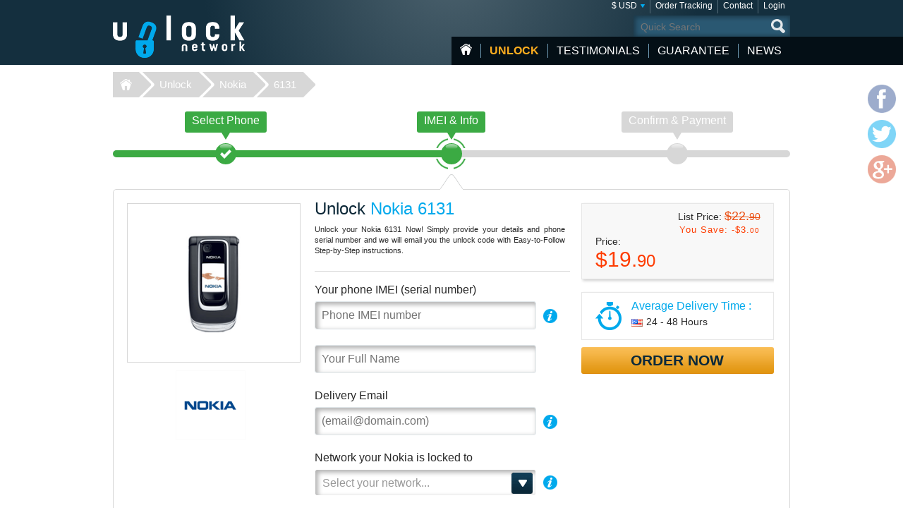

--- FILE ---
content_type: text/html; charset=UTF-8
request_url: https://www.unlock-network.com/unlock/nokia/6131/
body_size: 8204
content:
<!DOCTYPE html>
<html lang="en">
<head>
<title>Unlock Nokia 6131 | 6131 Network Unlocking Codes | Unlock-Network</title>
<meta charset="utf-8">
<meta name="viewport" content="width=device-width, initial-scale=1.0"/>
<meta name="description" content="6131 Network Unlocking Codes. Unlock Nokia 6131. Nokia Phone Unlock code, SIM Network unlocking. Unlock Your 6131 for Any Carrier"/>
<meta name="keywords" content="6131 network unlocking codes, unlock Nokia 6131, unlocking code, Nokia 6131 simlock, unlock code, change service provider, mobile, phone, unlock, instant, codes"/>
<meta name="verify-v1" content="GeYCdfZnEs4KqPh/jQiUkR/MWQPSzanPXf6VthbMBbo="/>
<link rel="canonical" href="https://www.unlock-network.com/unlock/nokia/6131/"/>
<link href="/css/min.css" rel="stylesheet" type="text/css" media="all"/>
<link rel="stylesheet" href="/css/jquery.fancybox.min.css">
<link rel="shortcut icon" href="/favicon.ico" type="image/x-icon"/>
<script src="/js/jquery224.min.js"></script>
<script src="/js/jquery.fancybox.min.js"></script>
<script src="/js/unlock.min.js"></script>
<!--[if lt IE 9]><link rel="stylesheet" media="all" href="/css/ie.css" type="text/css"/><![endif]-->
</head>
<body class=""><noscript><meta HTTP-EQUIV="refresh" content="0;url='https://www.unlock-network.com/unlock/nokia/6131/?PageSpeed=noscript'" /><style><!--table,div,span,font,p{display:none} --></style><div style="display:block">Please click <a href="https://www.unlock-network.com/unlock/nokia/6131/?PageSpeed=noscript">here</a> if you are not redirected within a few seconds.</div></noscript>
<div id="wrapper">
<header id="header">
<div class="header-holder vcard">
<strong class="logo "><a href="https://www.unlock-network.com/" class="fn org url" title="Home Unlock-Network.com">Unlock-Network</a></strong>
<aside class="header-info">
<nav class="add-nav">
<ul>
<li><div>
<a href="#">$ USD</a>
<ul id="currsw">
<li><a href="https://www.unlock-network.com/unlock/nokia/6131/?setCurrency=EUR" id="EUR" title="Unlock Nokia in Euro">&euro; EUR</a></li>
<li><a href="https://www.unlock-network.com/unlock/nokia/6131/?setCurrency=USD" id="USD" title="Unlock Nokia in US Dollar">$ USD</a></li>
<li><a href="https://www.unlock-network.com/unlock/nokia/6131/?setCurrency=GBP" id="GBP" title="Unlock Nokia in British Pound">&pound; GBP</a></li>
<li><a href="https://www.unlock-network.com/unlock/nokia/6131/?setCurrency=CAD" id="CAD" title="Unlock Nokia in Canadian Dollar">$ CAD</a></li>
<li><a href="https://www.unlock-network.com/unlock/nokia/6131/?setCurrency=AUD" id="AUD" title="Unlock Nokia in Australian Dollar">$ AUD</a></li>
</ul>
</div></li>
<li><div><a title="Order Tracking" href="https://www.unlock-network.com/tracking">Order Tracking</a></div></li>
<li><div><a title="Contact" href="https://www.unlock-network.com/support/contact">Contact</a></div></li>
<li><div><a title="Login" href="https://www.unlock-network.com/client/login">Login</a></div></li>
</ul>
</nav>
<form method="get" action="/search" id="search" name="search" class="form-search">
<fieldset>
<div class="row">
<input type="submit" value="search">
<div class="text"><input type="search" placeholder="Quick Search" name="q" maxlength="30"></div>
</div>
</fieldset>
</form>
<nav id="nav">
<ul>
<li class="home"><a href="https://www.unlock-network.com/" title="Home Page">HOME</a></li>
<li class="item-dropdown active">
<a href="https://www.unlock-network.com/unlock/" title="Unlock your Phone Now!">Unlock</a>
<div class="menu-dropdown">
<ul>
<li><a href="https://www.unlock-network.com/unlock/icloud-activation">iCloud Activation</a></li>
<li><a href="https://www.unlock-network.com/unlock/apple/">iPhone</a></li>
<li><a href="https://www.unlock-network.com/unlock/samsung/">Samsung</a></li>
<li><a href="https://www.unlock-network.com/unlock/lg/">LG</a></li>
<li><a href="https://www.unlock-network.com/unlock/xiaomi/">Xiaomi</a></li>
<li><a href="https://www.unlock-network.com/unlock/huawei/">Huawei</a></li>
<li><a href="https://www.unlock-network.com/unlock/sony/">Sony</a></li>
<li><a href="https://www.unlock-network.com/unlock/icloud-remove-account-europe">iCloud Europe</a></li>
<li><a href="https://www.unlock-network.com/unlock/samsung-usb-unlock-software">Samsung Software Unlock</a></li>
<li><a href="https://www.unlock-network.com/unlock/sony-xperia-unlock-software">Sony Software Unlock</a></li>
<li><a href="https://www.unlock-network.com/unlock/">+ More Phone Makes</a></li>
</ul>
</div>
</li>
<li class="item-dropdown ">
<a href="https://www.unlock-network.com/testimonial" title="Unlocking experience from certified customers">testimonials</a>
</li>
<li class="item-dropdown ">
<a href="https://www.unlock-network.com/guarantee" title="Our Guarantee">guarantee</a>
<div class="menu-dropdown">
<ul>
<li><a href="https://www.unlock-network.com/faqs">Faqs</a></li>
</ul>
</div>
</li>
<li class="item-dropdown ">
<a href="https://www.unlock-network.com/blog/" title="News">News</a>
</li>
</ul>
<a href="#" class="opener">
<span>&nbsp;</span>
<span>&nbsp;</span>
<span>&nbsp;</span>
</a>
</nav>
</aside>
</div>
</header>
<nav class="breadcrumbs">
<div>
<ul>
<li><a href="https://www.unlock-network.com">Unlock-Network</a></li>
<li><a href="https://www.unlock-network.com/unlock/">Unlock</a></li>
<li><a href="https://www.unlock-network.com/unlock/nokia/">Nokia</a></li>
<li><a class="active" href="/unlock/nokia/6131/">6131</a></li>
</ul>
</div>
</nav>
<div id="main">
<div class="main-holder">
<section class="section-network">
<nav class="network-selection">
<ul class="no-bullet">
<li class="visited">
<div>
<a href="https://www.unlock-network.com/unlock/nokia/" title="Select Nokia phone to Unlock"> <span class="text">Select Phone</span>
<span class="sign">&nbsp;</span>
<span class="step">Step 1</span>
</a> </div>
</li>
<li class=" active network">
<div>
<a href="https://www.unlock-network.com/unlock/nokia/6131/" title="Unlock Nokia - IMEI &amp; Info Nokia 6131"> <span class="text">IMEI &amp; Info</span>
<span class="sign">&nbsp;</span>
<span class="step">Step 2</span>
</a> </div>
</li>
<li class="">
<div>
<span class="text">Confirm &amp; Payment</span>
<span class="sign">&nbsp;</span>
<span class="step">Step 3</span>
</div>
</li>
</ul>
<span class="current-step">
IMEI &amp; Info </span>
</nav>
<form action="/unlock/nokia/6131/" class="form-network-selection add custom-elements" id="formImei" method="post">
<input type="hidden" name="step" value="1">
<input type="hidden" id="countryName" name="countryName" value="">
<input type="hidden" id="providerName" name="providerName" value="">
<input type="hidden" id="countryId" name="countryId" value="">
<input type="hidden" id="brandId" name="brandId" value="7">
<input type="hidden" id="brandName" name="brandName" value="Nokia">
<input type="hidden" id="modelId" name="modelId" value="1824">
<input type="hidden" id="modelName" name="modelName" value="6131">
<input name="token" type="hidden" value="fc01589a29cab3f537855561bf21129f4681d704"/>
<div class="boxinfo hide" id="unlockMsg"></div>
<fieldset>
<div class="item-view">
<div class="img-area">
<img src="/picture/big/Nokia/6131.png" alt="Unlock Nokia 6131, Nokia 6131 unlocking code" title="Unlock Nokia 6131, Nokia 6131 unlocking code">
</div>
<ul class="logo-area no-bullet">
<li><a href="https://www.unlock-network.com/unlock/nokia/" title="Unlock Nokia"><img src="https://www.unlock-network.com/img/make/nokia.png" alt="Unlocking Nokia, Unlock Nokia" title="Unlocking Nokia, Unlock Nokia"></a></li>
</ul>
</div>
<div class="detail">
<div class="form-area">
<div class="head">
<h1>Unlock <span class="bl">Nokia 6131</span></h1>
<h3 id="lockedto" class="hide">Locked to <span class="bl" id="lockedtoname"></span></h3>
<p id="imeip1">Unlock your Nokia 6131 Now! Simply provide your details and phone serial number and we will email you the unlock code with Easy-to-Follow Step-by-Step instructions.</p>	</div>
<div class="row help" id="row-imei">
<div class="label-holder">
<label for="imei">Your phone IMEI (serial number)</label>
<div class="help-area">
<a href="javascript:void(0)" class="open">i</a>
<div class="tooltip">
<p>To find your IMEI (serial number), dial <span style="font-size:16px">*#06#</span> on your phone.<br/>
<span style="color: #ffb848; font-weight: bold; font-size:12px;margin-bottom: 5px;">Consider the first 15 digits only.</span></p><br>
<p>You can also find the IMEI on the sticker located under the battery :</p>
<p style="text-align:center;margin-top: 5px"><img src="/images/imei.jpg" width="180" style="border: 1px solid #333333;" alt="Find my phone IMEI (serial number)"/></p>
<p>However, we suggest you use the <b>*#06#</b> method in case the phone has been repacked.</p>	</div>
</div>
</div>
<div class="text"><input type="text" placeholder="Phone IMEI number" id="imei" name="imei" value="" required></div>
</div>
<div class="row" id="row-fullname">
<div class="text"><input type="text" id="fullname" name="fullName" value="" placeholder="Your Full Name" required></div>
</div>
<div class="row help" id="row-email">
<div class="label-holder">
<label for="email">Delivery Email</label>
<div class="help-area">
<a href="javascript:void(0)" class="open">i</a>
<div class="tooltip">
<p>Enter A Valid Email Address to receive your Unlock Code</p>
</div>
</div>
</div>
<div class="email-holder"><input type="email" id="email" name="email" placeholder="(email@domain.com)" required="required" value=""></div>
</div>
<div class="row help" id="row-providerid">
<div class="label-holder">
<label for="providerid">Network your Nokia is locked to</label>
<div class="help-area">
<a href="javascript:void(0)" class="open">i</a>
<div class="tooltip">
<p>Device's initial Network.<br>
<span class="bold">Important:</span> Select the Current Country & Network your Nokia 6131 is locked to. Do NOT select the network you want to use.</p>
</div>
</div>
</div>
<div class="select-holder">
<select name="providerId" id="providerid" data-placeholder="Select your network..." class="chzn">
<option value="" label="carrier"></option><optgroup label='United States (USA)' id='45' slug='usa'>
<option value='352' id='t-mobile'>T-Mobile</option>
<option value='356' id='att'>AT&T</option>
<option value='2638' id='cricket'>Cricket</option>
<option value='2822' id='metropcs'>MetroPCS</option>
<option value='2826' id='boost-mobile'>Boost Mobile</option>
<option value='2837' id='credo-mobile'>CREDO Mobile</option>
</optgroup>
<optgroup label='Canada' id='24' slug='canada'>
<option value='320' id='fido'>Fido</option>
<option value='2441' id='telus'>Telus</option>
<option value='2695' id='bell'>Bell</option>
<option value='2696' id='rogers'>Rogers</option>
<option value='2775' id='videotron'>Videotron</option>
<option value='2779' id='bell-aliant'>Bell Aliant</option>
<option value='2780' id='mobilicity'>Mobilicity</option>
<option value='2781' id='sasktel'>SaskTel</option>
<option value='2817' id='koodo'>Koodo</option>
<option value='2821' id='solo-mobile'>Solo Mobile</option>
</optgroup>
<optgroup label='United Kingdom (UK)' id='116' slug='united-kingdom'>
<option value='247' id='vodafone'>Vodafone</option>
<option value='362' id='3-hutchison'>3 Hutchison</option>
<option value='2241' id='o2'>O2</option>
<option value='2776' id='tesco-mobile'>Tesco Mobile</option>
<option value='2816' id='ee'>EE</option>
</optgroup>
<optgroup label='France' id='49' slug='france'>
<option value='60' id='orange'>Orange</option>
<option value='61' id='sfr'>SFR</option>
<option value='62' id='bouygues-telecom'>Bouygues Telecom</option>
<option value='3007' id='byou'>B&YOU</option>
<option value='3008' id='red-by-sfr'>RED by SFR</option>
<option value='3009' id='sosh'>Sosh</option>
<option value='3006' id='free-mobile'>Free Mobile</option>
<option value='2820' id='virgin-mobile'>Virgin Mobile</option>
</optgroup>
<optgroup label='Ireland' id='69' slug='ireland'>
<option value='109' id='vodafone'>Vodafone</option>
<option value='110' id='o2'>O2</option>
<option value='111' id='meteor'>Meteor</option>
<option value='366' id='3-hutchison'>3 Hutchison</option>
<option value='2806' id='tesco'>Tesco</option>
<option value='2811' id='emobile'>eMobile</option>
</optgroup>
<optgroup label='Mexico' id='90' slug='mexico'>
<option value='340' id='telcel'>Telcel</option>
<option value='341' id='movistar'>Movistar</option>
<option value='2365' id='nextel'>Nextel</option>
<option value='2805' id='iusacell'>Iusacell</option>
<option value='2823' id='unefon'>Unefon</option>
<option value='2866' id='att'>AT&T</option>
</optgroup>
<optgroup label='Austria' id='142' slug='austria'>
<option value='8' id='a1'>A1</option>
<option value='9' id='t-mobile'>T-Mobile</option>
<option value='10' id='orange'>Orange</option>
<option value='294' id='3-hutchison'>3 Hutchison</option>
<option value='2857' id='mobilkom'>Mobilkom</option>
</optgroup>
<optgroup label='Portugal' id='112' slug='portugal'>
<option value='169' id='vodafone'>Vodafone</option>
<option value='171' id='tmn'>TMN</option>
<option value='2953' id='meo'>MEO</option>
</optgroup>
<optgroup label='Switzerland' id='126' slug='switzerland'>
<option value='210' id='sunrise'>Sunrise</option>
</optgroup>
<optgroup label='Spain' id='43' slug='spain'>
<option value='201' id='vodafone'>Vodafone</option>
<option value='202' id='orange'>Orange</option>
<option value='203' id='movistar'>Movistar</option>
<option value='2688' id='yoigo'>Yoigo</option>
</optgroup>
<optgroup label='Denmark' id='35' slug='denmark'>
<option value='45' id='sonofon'>Sonofon</option>
</optgroup>
<optgroup label='Hungary' id='62' slug='hungary'>
<option value='87' id='t-mobile'>T-Mobile</option>
</optgroup>
<optgroup label='Poland' id='109' slug='poland'>
<option value='168' id='orange'>Orange</option>
</optgroup>
<optgroup label='Slovenia' id='121' slug='slovenia'>
<option value='197' id='simobil'>Si.mobil</option>
</optgroup>
<optgroup label='Sweden' id='125' slug='sweden'>
<option value='206' id='telia'>Telia</option>
<option value='348' id='3-hutchison'>3 Hutchison</option>
<option value='2206' id='telenor'>Telenor</option>
<option value='2814' id='tele2'>Tele2</option>
</optgroup>
<optgroup label='Japan' id='73' slug='japan'>
<option value='2908' id='ntt-docomo'>NTT DoCoMo</option>
</optgroup>
</select>
</div>
</div>
<div class="check-row" id="chkbxNoProvider" style="margin-top: -15px;">
<input type="checkbox" name="noProvider" id="noProvider" value="true">
<span><label for="noProvider" style="font-size: 92%;" id="noProviderTxt">network provider not listed / unknown</label></span>
</div>
<div class="row help hide" id="row-iphone_barred" style="margin-top: 18px;">
<div class="label-holder">
<label for="iphone_barred">Is your Phone <b>Clean</b> & <b>Out of Contract</b>?</label>
<div class="help-area">
<a href="#iphone_barred" class="open" id="iphone_barred_help" title="iphone_undercontract">i</a>
<div class="tooltip">
<p>Click here to get Help on how to find this info</p>
</div>
</div>
</div>
<div class="radio-holder">
<input type="radio" id="phonebarredyes" name="iphonebarred" value="yes"> Yes &nbsp;&nbsp;&nbsp;
<input type="radio" id="phonebarredno" name="iphonebarred" value="no"> No (Premium Service) </div>
</div>
</div>
<aside class="aside-conformation">
<div class="aside-confirmation__wrapper">
<div class="box price-box add" id="solutionprice">
<div id="promobox" style="display:">
<strong class="sub-title">List Price: <span class="oldprice" id="oldprice">$22.<span class="small">90</span></span></strong>
<span class="promo hidemobile">You Save: -<span id="discamt">$3.<span class="small">00</span></span></span>
</div>
<span class="sub-title">Price:</span>
<span id="finalprice"><span class="price">$19.<span class="small">90</span></span></span>
</div>
<div class="box ordor" id="timeframe">
<div class="eta">
<span class="sub-title">Average Delivery Time :</span>
<time datetime="2025-12-16"><img class="flag" src="/images/flag/us.png" alt="Average Delivery Time US"><span id="eta">24 - 48 Hours</span></time>
</div>
</div>
</div>
<div class="box-order-btn">
<button type="button" class="btn-orng submital" id="confirmBtn">Order Now</button>
</div>
<div class="box alert" id="formerror">
<h2>Some errors were detected</h2>
</div>
</aside>
</div>
</fieldset>
</form>
</section>
<script type="text/javascript" src="/js/jquery.bxslider.min.js"></script> <section class="carriers">
<ul class="no-bullet bxslider">
<li>
<div class="logo-holder">
<label class="label-logo"><a title="AT&T Nokia 6131 Network Unlock code" id="356" href="#" class="topcarrier"><img src="https://www.unlock-network.com/img/network/att.png" alt="Unlocking Nokia 6131 AT&T"></a></label>
</div>
<div class="textbox">
<span class="sub-title"><a title="Nokia 6131 Unlock Code AT&T U.S.A." id="356" href="#" class="topcarrier"><span class="price">$19.<span class="small">90</span></span></a></span>
<p><a title="Unlock Nokia 6131 locked to AT&T Network" id="356" href="#" class="topcarrier"><b>AT&T USA</b></a></p>
</div>
</li>
<li>
<div class="logo-holder">
<label class="label-logo"><a title="T-Mobile Nokia 6131 Network Unlock code" id="352" href="#" class="topcarrier"><img src="https://www.unlock-network.com/img/network/t-mobile.png" alt="Unlocking Nokia 6131 T-Mobile"></a></label>
</div>
<div class="textbox">
<span class="sub-title"><a title="Nokia 6131 Unlock Code T-Mobile U.S.A." id="352" href="#" class="topcarrier"><span class="price">$19.<span class="small">90</span></span></a></span>
<p><a title="Unlock Nokia 6131 locked to T-Mobile Network" id="352" href="#" class="topcarrier"><b>T-Mobile USA</b></a></p>
</div>
</li>
<li>
<div class="logo-holder">
<label class="label-logo"><a title="MetroPCS Nokia 6131 Network Unlock code" id="2822" href="#" class="topcarrier"><img src="https://www.unlock-network.com/img/network/metropcs.png" alt="Unlocking Nokia 6131 MetroPCS"></a></label>
</div>
<div class="textbox">
<span class="sub-title"><a title="Nokia 6131 Unlock Code MetroPCS U.S.A." id="2822" href="#" class="topcarrier"><span class="price">$19.<span class="small">90</span></span></a></span>
<p><a title="Unlock Nokia 6131 locked to MetroPCS Network" id="2822" href="#" class="topcarrier"><b>MetroPCS USA</b></a></p>
</div>
</li>
<li>
<div class="logo-holder">
<label class="label-logo"><a title="Nokia 6131 Factory Unlock code" href="#" class="nocarrierbox"><img src="https://www.unlock-network.com/img/make/nokia.png" alt="Unlocking Nokia 6131"></a></label>
</div>
<div class="textbox">
<span class="sub-title"><a title="Unlock Nokia 6131 locked to Any Network" href="#" class="nocarrierbox"><span class="price">$19.<span class="small">90</span></span></a></span>
<p><a title="Unlock Nokia 6131 locked to MetroPCS Network" href="#" class="nocarrierbox">All Network Unlock Codes from Manufacturer</a></p>
</div>
</li>
</ul>
</section>
<script type="text/javascript">$(document).ready(function(){$('.bxslider').bxSlider({slideWidth:182,minSlides:3,maxSlides:4,moveSlides:1,slideMargin:10});});</script>
<section class="postarea">
<div class="post-holder bxslider-height-auto">
<h3>We know we are good, because you say that</h3>
<div class="post-wrapper bxslider1">
<article class="post hreview">
<div class="box">
<header class="head">
<div class="area">
<div class="area-title">
<strong class="title reviewer vcard">Michaela C.</strong>
<span class="name-phone">
<a href="https://www.unlock-network.com/unlock/nokia/e7/" title="Unlock Nokia"> Nokia E7</a>
</span>
</div>
<span class="locality">Kendal, United Kingdom</span>
<ul class="rating middle stars" title="5/5">
<li class="active">1</li>
<li class="active">2</li>
<li class="active">3</li>
<li class="active">4</li>
<li class="active">5</li>
</ul>
<div class="date"> <time datetime="07-08" class="dtreviewed">Jul. 08</time></div>
</div>
</header>
<p class="description">Always the best,one and only!<br>
</p>
</div>
</article>
<article class="post hreview">
<div class="box">
<header class="head">
<div class="area">
<div class="area-title">
<strong class="title reviewer vcard">Bruno</strong>
<span class="name-phone">
<a href="https://www.unlock-network.com/unlock/nokia/" title="Unlock Nokia"> Nokia 1100</a>
</span>
</div>
<span class="locality">Saint-nazaire, France</span>
<ul class="rating middle stars" title="4/5">
<li class="active">1</li>
<li class="active">2</li>
<li class="active">3</li>
<li class="active">4</li>
<li>5</li>
</ul>
<div class="date"> <time datetime="10-15" class="dtreviewed">Oct. 15</time></div>
</div>
</header>
<p class="description">Le code transmis ne m'a pas permis de d&eacute;bloquer mon appareil, mais apr&egrave;s v&eacute;rification que le code Imei que j'avais fourni &eacute;tait juste, on vient de me rembourser mon versement. On peut donc se fier &agrave; ce site, en esp&eacute;rant que le d&eacute;blocage puisse se r&eacute;aliser (sinon demander le remboursement)<br>
</p>
</div>
</article>
<article class="post hreview">
<div class="box">
<header class="head">
<div class="area">
<div class="area-title">
<strong class="title reviewer vcard">Fred</strong>
<span class="name-phone">
<a href="https://www.unlock-network.com/unlock/nokia/" title="Unlock Nokia"> Nokia 6070</a>
</span>
</div>
<span class="locality">France</span>
<ul class="rating middle stars" title="5/5">
<li class="active">1</li>
<li class="active">2</li>
<li class="active">3</li>
<li class="active">4</li>
<li class="active">5</li>
</ul>
<div class="date"> <time datetime="02-20" class="dtreviewed">Feb. 20</time></div>
</div>
</header>
<p class="description">Perfect! I was about to buy a new phone as my network was unable to help me. Thanks a lot!<br>
</p>
</div>
</article>
</div>
</div>
</section>
<script>jQuery(document).ready(function(){var width=$(window).width();$(window).on('resize',resizeWindow);slider(width);});function resizeWindow(){var width=$(window).width();slider(width);}function slider(width){if($.fn.bxSlider){if(width<=640){if(!window.sldr){window.sldr=$('.bxslider1').bxSlider({slideWidth:'auto',controls:false,nextText:'',prevText:'',auto:false,minSlides:2,speed:500,adaptiveHeight:false});}}else{if(window.sldr){$(window).off('resize');window.sldr.destroySlider();window.sldr=undefined;}}}}</script>
<div id="brand">
<h2>How to unlock Nokia 6131</h2>
<p>All we need is the <b>IMEI number</b> of your Nokia 6131 phone and the network Provider it's currently locked to (we mean the <b>Original Carrier</b> who sold the phone: they have programmed the simlock restriction).
We will use these details to generate your unique and individual unlock code and give your handset total freedom!
You will be emailed your unlocking code along with easy to follow instructions to remove your current network provider simlock with absolutely no risk of damaging your 6131 phone.<br>
</p>
<h3 class="lite">Nokia 6131 Unlocking</h3>
<p>We have already provided thousands of <a href="https://www.unlock-network.com/unlock/nokia/" title="how to unlock Nokia Phone?">Nokia unlock codes</a> here at Unlock Network, since 2007. We enable you to use your phone on ANY network carrier, local or worldwide.
We are the best in the business. That’s not just talk: <u>Just read through authentic certified Reviews</u> from our customers and you will see we provide excellent customer support and deliver upon it time and time again.
We provide even better service than your official carrier for unlocking your Nokia device. Why ? Not only we are simply way <b>cheaper</b> and much <b>faster</b> but we also provide you with a complete set of codes you need plus assistance.
</p>
<h4>Get your Unique 6131 Unlock Code Now!</h4>
<b>Fast Delivery, Lowest Price Promise, Simple Instructions and Money Back Guarantee</b><br>
<p>You will get manufacturer-issued unlock code(s) directly sourced from Nokia.<br>
You will be provided with step-by-step instructions on how to enter your unlock code on your Nokia 6131 handset.
Then you simply type the code into your phone and there you are: 6131 Unlocked and ready to accept any GSM provider SIM-card!
</p>
</div>
<div id="brand" style="display:">
<h2>Benefits of unlocking your Nokia 6131 Phone</h2>
<p>
- Use your Nokia 6131 with any GSM service provider worldwide, accepting any SIM card.<br>
- Save money on roaming charges when you travel abroad (use local SIM card).<br>
- Will not void factory your Nokia phone warranty (Official Carriers use exactly the same method)<br>
- Increase the resale value of your unlocked Nokia 6131.<br>
- No need to send your phone away, or to waste time to local store: Quickly remote unlocking by code, from Your home!<br>
- No technical knowledge required: If you can dial a telephone number, you can unlock your Nokia 6131 with a code.<br>
- Change your network provider and keep your phone! No need to buy a new handset.<br>
- Permanent Unlock: Once it's unlocked your phone will stay this way forever.
</p>
</div><section class="postarea"><a title="Read more Nokia 6131 unlocking review from customers" href="https://www.unlock-network.com/testimonial/nokia/" class="btn-more">More than 3500 Testimonials so far, click here to check all Nokia 6131 unlocking Customer's Testimonials</a></section> <div class="payment-brand">
<img src="/images/img_payment_order.png" alt="payment-brand">
</div>
</div>
</div>
<script>$(document).ready(function(){$('#confirmBtn').click(function(){$('#formImei').submit();return true;});$('#cpn-switch').click(function(){$('#field-coupon, #field-coupon-ask').toggle();return false;});$('#fixerr').click(function(){$('#apperr').toggle();return false;});$('a[class=nocarrierbox]').click(function(e){e.preventDefault();$('#noProvider').prop('checked',true).change();$('.chk-area').addClass('chk-checked');return false;});$('a[class=topcarrier]').click(function(e){e.preventDefault();if($('#noProvider').prop('checked')==true){$('.chk-area').removeClass('chk-checked');$('#noProvider').prop('checked',false);$("#cdmaapp:visible").fadeOut(100);}$('#providerid').prop('disabled',false).val($.attr(this,'id')).trigger("chosen:updated").change();return false;});});$(".chzn").chosen({width:"100%",no_results_text:"Oops, no results match",disable_search_threshold:7,inherit_select_classes:true,search_contains:true});$('#chkbxNoProvider').hide();</script>
<footer id="footer">
<div class="footer-holder">
<strong class="logo "><a href="https://www.unlock-network.com">Unlock-Network.com</a></strong>
<div class="footer-info">
<div class="help-line">
<h3>Have questions or need assistance?</h3>
<div class="footer-info__wrapper">
<div>
<a href="/support/contact">Contact Us</a><br>
<a href="/conditions">Terms & Conditions</a><br>
<a href="https://www.unlock-network.com/privacy">Privacy Policy</a><br>
<a href="https://www.unlock-network.com/sitemap">Sitemap</a><br>
</div>
<a target="_blank" href="https://www.mcafeesecure.com/verify?host=unlock-network.com"><img class="mcafee" src="/images/mcafee-footer-icon.png" title="McAfee SECURE sites help keep you safe from credit card fraud, spyware, spam, viruses and online scams" alt="McAfee SECURE sites help keep you safe" oncontextmenu="window.open('https://www.mcafeesecure.com/verify?host=unlock-network.com'); return false;"></a>
</div>
</div>
<nav class="navarea">
<div class="nav prem">
<h3>POPULAR Make UNLOCKS</h3>
<ul>
<li><a title="Unlocking Huawei" href="https://www.unlock-network.com/unlock/huawei/">Unlock Huawei</a></li>
<li><a title="Unlocking Apple" href="https://www.unlock-network.com/unlock/apple/">Unlock Apple</a></li>
<li><a title="Unlocking Motorola" href="https://www.unlock-network.com/unlock/motorola/">Unlock Motorola</a></li>
<li><a title="Unlocking Samsung" href="https://www.unlock-network.com/unlock/samsung/">Unlock Samsung</a></li>
<li><a title="Unlocking Nokia" href="https://www.unlock-network.com/unlock/nokia/">Unlock Nokia</a></li>
<li><a title="Unlocking ZTE" href="https://www.unlock-network.com/unlock/zte/">Unlock ZTE</a></li>
</ul>
</div>
<div class="nav" id="foot-carrier">
<h3>POPULAR Network UNLOCKS</h3>
<ul>
<li>Unlock AT&amp;T Phones</li>
<li>Unlock T-Mobile Phones</li>
<li>Unlock Rogers Canada Phones</li>
<li>Unlock Orange UK Phones</li>
<li>Unlock O2 UK Phones</li>
<li>Unlock Vodafone UK Phones</li>
<li>Unlock Bell & Telus Mobility</li>
<li>Unlock Telcel Mexico Phones</li>
</ul>
</div>
<div class="nav last">
<h3>POPULAR Phone UNLOCKS</h3>
<ul>
<li><a title="Unlocking Nokia 100" href="https://www.unlock-network.com/unlock/nokia/100/">Nokia 100</a></li>
<li><a title="Unlocking Huawei B612" href="https://www.unlock-network.com/unlock/huawei/b612/">Huawei B612</a></li>
</ul>
</div>
</nav>
</div>
</div>
<div class="social-info">
<ul class="social-networks">
<li class="facebook"><a href="https://www.facebook.com/UnlockNetworkCellphone" target="_blank">facebook</a></li>
<li class="twitter"><a href="#">twitter</a></li>
<li class="google-plus"><a href="https://plus.google.com/+UnlocknetworkOfficial" target="_blank">google-plus</a></li>
</ul>
<p>Copyright &copy; 2007-2025 <a href="https://www.unlock-network.com">Unlock-Network</a> | Unlock Network Ltd</p>
</div>
</footer>
<ul class="social-networks color-icons">
<li class="facebook"><a href="https://www.facebook.com/UnlockNetworkCellphone" target="_blank">facebook</a></li>
<li class="twitter"><a href="#">twitter</a></li>
<li class="google-plus"><a href="https://plus.google.com/+UnlocknetworkOfficial" target="_blank">google-plus</a></li>
</ul>
</div>
</body>
</html>

--- FILE ---
content_type: application/javascript
request_url: https://www.unlock-network.com/js/unlock.min.js
body_size: 15717
content:
function initOpenClose(){jQuery("#nav").openClose({hideOnClickOutside:!0,activeClass:"active",opener:".opener",slider:"> ul",animSpeed:400,effect:"slide"})}function initFixedHeader(){jQuery(".home-page").each(function(){var e=jQuery(this).find("#header"),t=jQuery(window),n="bg-none";function o(){var o=t.outerWidth(),i=t.scrollTop();o<768?e.removeClass(n):i>0?e.removeClass(n):e.addClass(n)}o(),t.on("resize scroll orientationchange",o)})}function initSameHeight(){jQuery(".services .article-holder").sameHeight({elements:".article",flexible:!0,multiLine:!0}),jQuery(".news-area .holder").sameHeight({elements:".box-area",skipClass:"box",flexible:!0,multiLine:!0}),jQuery(".postarea .post-holder").sameHeight({elements:".post",flexible:!0,multiLine:!0})}function initDropDownClasses(){jQuery("#header .add-nav > ul > li").each(function(){var e=jQuery(this),t=e.find("ul"),n=e.find("a").eq(0);t.length&&(e.addClass("has-drop-down"),n.length&&n.addClass("has-drop-down-a"))})}function initCustomHover(){jQuery(".help-area").touchHover(),jQuery("#header .add-nav > ul > li").touchHover(),jQuery("#nav > ul > li").touchHover()}jQuery(function(){jcf.customForms.replaceAll(".custom-elements"),jQuery(".custom-elements select").chosen({disable_search_threshold:10}),initOpenClose(),initSameHeight(),initDropDownClasses(),initCustomHover(),initFixedHeader(),jQuery("input, textarea").placeholder()}),function(e){function t(t){this.options=e.extend({addClassBeforeAnimation:!0,hideOnClickOutside:!1,activeClass:"active",opener:".opener",slider:".slide",animSpeed:400,effect:"fade",event:"click"},t),this.init()}t.prototype={init:function(){this.options.holder&&(this.findElements(),this.attachEvents(),this.makeCallback("onInit"))},findElements:function(){this.holder=e(this.options.holder),this.opener=this.holder.find(this.options.opener),this.slider=this.holder.find(this.options.slider)},attachEvents:function(){var t=this;this.eventHandler=function(e){e.preventDefault(),t.slider.hasClass(n)?t.showSlide():t.hideSlide()},t.opener.bind(t.options.event,this.eventHandler),"over"===t.options.event&&(t.opener.bind("mouseenter",function(){t.showSlide()}),t.holder.bind("mouseleave",function(){t.hideSlide()})),t.outsideClickHandler=function(n){if(t.options.hideOnClickOutside){var o=e(n.target);o.is(t.holder)||o.closest(t.holder).length||t.hideSlide()}},this.holder.hasClass(this.options.activeClass)?e(document).bind("click touchstart",t.outsideClickHandler):this.slider.addClass(n)},showSlide:function(){var t=this;t.options.addClassBeforeAnimation&&t.holder.addClass(t.options.activeClass),t.slider.removeClass(n),e(document).bind("click touchstart",t.outsideClickHandler),t.makeCallback("animStart",!0),o[t.options.effect].show({box:t.slider,speed:t.options.animSpeed,complete:function(){t.options.addClassBeforeAnimation||t.holder.addClass(t.options.activeClass),t.makeCallback("animEnd",!0)}})},hideSlide:function(){var t=this;t.options.addClassBeforeAnimation&&t.holder.removeClass(t.options.activeClass),e(document).unbind("click touchstart",t.outsideClickHandler),t.makeCallback("animStart",!1),o[t.options.effect].hide({box:t.slider,speed:t.options.animSpeed,complete:function(){t.options.addClassBeforeAnimation||t.holder.removeClass(t.options.activeClass),t.slider.addClass(n),t.makeCallback("animEnd",!1)}})},destroy:function(){this.slider.removeClass(n).css({display:""}),this.opener.unbind(this.options.event,this.eventHandler),this.holder.removeClass(this.options.activeClass).removeData("OpenClose"),e(document).unbind("click touchstart",this.outsideClickHandler)},makeCallback:function(e){if("function"==typeof this.options[e]){var t=Array.prototype.slice.call(arguments);t.shift(),this.options[e].apply(this,t)}}};var n="js-slide-hidden";e(function(){var t=e('<style type="text/css">')[0],o="."+n;o+="{position:absolute !important;left:-9999px !important;top:-9999px !important;display:block !important}",t.styleSheet?t.styleSheet.cssText=o:t.appendChild(document.createTextNode(o)),e("head").append(t)});var o={slide:{show:function(e){e.box.stop(!0).hide().slideDown(e.speed,e.complete)},hide:function(e){e.box.stop(!0).slideUp(e.speed,e.complete)}},fade:{show:function(e){e.box.stop(!0).hide().fadeIn(e.speed,e.complete)},hide:function(e){e.box.stop(!0).fadeOut(e.speed,e.complete)}},none:{show:function(e){e.box.hide().show(0,e.complete)},hide:function(e){e.box.hide(0,e.complete)}}};e.fn.openClose=function(n){return this.each(function(){jQuery(this).data("OpenClose",new t(e.extend(n,{holder:this})))})}}(jQuery),function(e){e.fn.sameHeight=function(i){var s=e.extend({skipClass:"same-height-ignore",leftEdgeClass:"same-height-left",rightEdgeClass:"same-height-right",elements:">*",flexible:!1,multiLine:!1,useMinHeight:!1,biggestHeight:!1},i);return this.each(function(){var i,a,l=e(this),r=l.find(s.elements).not("."+s.skipClass);if(r.length){d();var c=function(){a||(a=!0,d(),clearTimeout(i),i=setTimeout(function(){d(),setTimeout(function(){a=!1},10)},100))};s.flexible&&e(window).bind("resize orientationchange fontresize",c),e(window).bind("load",c)}function d(){r.css(s.useMinHeight&&t?"minHeight":"height",""),s.multiLine?function(i,s){var a,l=e(),r=0,c=i.eq(0).offset().top;i.each(function(t){var i=e(this);i.offset().top===c?l=l.add(this):(a=n(l),r=Math.max(r,o(l,a,s)),l=i,c=i.offset().top)}),l.length&&(a=n(l),r=Math.max(r,o(l,a,s)));s.biggestHeight&&i.css(s.useMinHeight&&t?"minHeight":"height",r)}(r,s):o(r,l,s)}})};var t=void 0!==document.documentElement.style.maxHeight;function n(t){var n=0;return t.each(function(){n=Math.max(n,e(this).outerHeight())}),n}function o(n,o,i){var s,a="number"==typeof o?o:o.height();return n.removeClass(i.leftEdgeClass).removeClass(i.rightEdgeClass).each(function(n){var l=e(this),r=0,c="border-box"===l.css("boxSizing");"number"!=typeof o&&l.parents().each(function(){var t=e(this);if(o.is(this))return!1;r+=t.outerHeight()-t.height()}),s=a-r,(s-=c?0:l.outerHeight()-l.height())>0&&l.css(i.useMinHeight&&t?"minHeight":"height",s)}),n.filter(":first").addClass(i.leftEdgeClass),n.filter(":last").addClass(i.rightEdgeClass),s}}(jQuery),function(e){var t,n,o,i="ontouchstart"in window||window.DocumentTouch&&document instanceof DocumentTouch,s=navigator.msPointerEnabled&&/MSIE 10.*Touch/.test(navigator.userAgent),a=(i?"touchstart":s&&"MSPointerDown")||"mouseenter",l=(i?"touchend":s&&"MSPointerUp")||"mouseleave";i||s?(o=function(e){e.preventDefault()},t=function(t){var n=t.data,i=e(this),s=function(t){var l=e(t.target);l.is(i)||l.closest(i).length||(i.removeClass(n.hoverClass),i.off("click",o),n.onLeave&&n.onLeave(i),e(document).off(a,s))};i.hasClass(n.hoverClass)||(i.addClass(n.hoverClass),i.one("click",o),e(document).on(a,s),n.onHover&&n.onHover(i))}):(t=function(t){var o=t.data,i=e(this);i.addClass(o.hoverClass),e(o.context).on(l,o.selector,o,n),o.onHover&&o.onHover(i)},n=function(t){var o=t.data,i=e(this);i.removeClass(o.hoverClass),e(o.context).off(l,o.selector,n),o.onLeave&&o.onLeave(i)}),e.fn.touchHover=function(n){var o=e.extend({context:this.context,selector:this.selector,hoverClass:"hover"},n);return e(this.context).on(a,this.selector,o,t),this}}(jQuery),jQuery.onFontResize=function(e){return e(function(){var t="font-resize-frame-"+Math.floor(1e3*Math.random()),n=e("<iframe>").attr("id",t).addClass("font-resize-helper");if(n.css({width:"100em",height:"10px",position:"absolute",borderWidth:0,top:"-9999px",left:"-9999px"}).appendTo("body"),window.attachEvent&&!window.addEventListener)n.bind("resize",function(){e.onFontResize.trigger(n[0].offsetWidth/100)});else{var o=n[0].contentWindow.document;o.open(),o.write('<script>window.onload = function(){var em = parent.jQuery("#'+t+'")[0];window.onresize = function(){if(parent.jQuery.onFontResize){parent.jQuery.onFontResize.trigger(em.offsetWidth / 100);}}};<\/script>'),o.close()}jQuery.onFontResize.initialSize=n[0].offsetWidth/100}),{trigger:function(t){e(window).trigger("fontresize",[t])}}}(jQuery),function(e,t,n){var o,i,s="[object OperaMini]"==Object.prototype.toString.call(e.operamini),a="placeholder"in t.createElement("input")&&!s,l="placeholder"in t.createElement("textarea")&&!s,r=n.fn,c=n.valHooks,d=n.propHooks;function u(e,t){var o=n(this);if(this.value==o.attr("placeholder")&&o.hasClass("placeholder"))if(o.data("placeholder-password")){if(o=o.hide().next().show().attr("id",o.removeAttr("id").data("placeholder-id")),!0===e)return o[0].value=t;o.focus()}else this.value="",o.removeClass("placeholder"),this==f()&&this.select()}function h(){var e,t,o,i,s=n(this),a=this.id;if(""==this.value){if("password"==this.type){if(!s.data("placeholder-textinput")){try{e=s.clone().attr({type:"text"})}catch(s){e=n("<input>").attr(n.extend((t=this,o={},i=/^jQuery\d+$/,n.each(t.attributes,function(e,t){t.specified&&!i.test(t.name)&&(o[t.name]=t.value)}),o),{type:"text"}))}e.removeAttr("name").data({"placeholder-password":s,"placeholder-id":a}).bind("focus.placeholder",u),s.data({"placeholder-textinput":e,"placeholder-id":a}).before(e)}s=s.removeAttr("id").hide().prev().attr("id",a).show()}s.addClass("placeholder"),s[0].value=s.attr("placeholder")}else s.removeClass("placeholder")}function f(){try{return t.activeElement}catch(e){}}a&&l?(i=r.placeholder=function(){return this}).input=i.textarea=!0:((i=r.placeholder=function(){return this.filter((a?"textarea":":input")+"[placeholder]").not(".placeholder").bind({"focus.placeholder":u,"blur.placeholder":h}).data("placeholder-enabled",!0).trigger("blur.placeholder"),this}).input=a,i.textarea=l,o={get:function(e){var t=n(e),o=t.data("placeholder-password");return o?o[0].value:t.data("placeholder-enabled")&&t.hasClass("placeholder")?"":e.value},set:function(e,t){var o=n(e),i=o.data("placeholder-password");return i?i[0].value=t:o.data("placeholder-enabled")?(""==t?(e.value=t,e!=f()&&h.call(e)):o.hasClass("placeholder")&&u.call(e,!0,t)||(e.value=t),o):e.value=t}},a||(c.input=o,d.value=o),l||(c.textarea=o,d.value=o),n(function(){n(t).delegate("form","submit.placeholder",function(){var e=n(".placeholder",this).each(u);setTimeout(function(){e.each(h)},10)})}),n(e).bind("beforeunload.placeholder",function(){n(".placeholder").each(function(){this.value=""})}))}(this,document,jQuery),jcf={modules:{},plugins:{},baseOptions:{unselectableClass:"jcf-unselectable",labelActiveClass:"jcf-label-active",labelDisabledClass:"jcf-label-disabled",classPrefix:"jcf-class-",hiddenClass:"jcf-hidden",focusClass:"jcf-focus",wrapperTag:"div"},customForms:{setOptions:function(e){for(var t in e)e.hasOwnProperty(t)&&"object"==typeof e[t]&&jcf.lib.extend(jcf.modules[t].prototype.defaultOptions,e[t])},replaceAll:function(e){for(var t in jcf.modules)for(var n=jcf.lib.queryBySelector(jcf.modules[t].prototype.selector,e),o=0;o<n.length;o++)n[o].jcf?n[o].jcf.refreshState():!jcf.lib.hasClass(n[o],"default")&&jcf.modules[t].prototype.checkElement(n[o])&&new jcf.modules[t]({replaces:n[o]})},refreshAll:function(e){for(var t in jcf.modules)for(var n=jcf.lib.queryBySelector(jcf.modules[t].prototype.selector,e),o=0;o<n.length;o++)n[o].jcf&&n[o].jcf.refreshState()},refreshElement:function(e){e&&e.jcf&&e.jcf.refreshState()},destroyAll:function(){for(var e in jcf.modules)for(var t=jcf.lib.queryBySelector(jcf.modules[e].prototype.selector),n=0;n<t.length;n++)t[n].jcf&&t[n].jcf.destroy()}},isTouchDevice:"ontouchstart"in window||window.DocumentTouch&&document instanceof DocumentTouch,isWinPhoneDevice:navigator.msPointerEnabled&&/MSIE 10.*Touch/.test(navigator.userAgent),setBaseModule:function(e){for(var t in jcf.customControl=function(e){this.options=jcf.lib.extend({},jcf.baseOptions,this.defaultOptions,e),this.init()},e)jcf.customControl.prototype[t]=e[t]},addModule:function(e){if(e.name){for(var t in jcf.modules[e.name]=function(){jcf.modules[e.name].superclass.constructor.apply(this,arguments)},jcf.lib.inherit(jcf.modules[e.name],jcf.customControl),e)jcf.modules[e.name].prototype[t]=e[t];for(var n in jcf.modules[e.name].prototype.onCreateModule(),jcf.modules)jcf.modules[n]!=jcf.modules[e.name]&&jcf.modules[n].prototype.onModuleAdded(jcf.modules[e.name])}},addPlugin:function(e){if(e&&e.name)for(var t in jcf.plugins[e.name]=function(){this.init.apply(this,arguments)},e)jcf.plugins[e.name].prototype[t]=e[t]},init:function(){return navigator.pointerEnabled?(this.eventPress="pointerdown",this.eventMove="pointermove",this.eventRelease="pointerup"):navigator.msPointerEnabled?(this.eventPress="MSPointerDown",this.eventMove="MSPointerMove",this.eventRelease="MSPointerUp"):(this.eventPress=this.isTouchDevice?"touchstart":"mousedown",this.eventMove=this.isTouchDevice?"touchmove":"mousemove",this.eventRelease=this.isTouchDevice?"touchend":"mouseup"),setTimeout(function(){jcf.lib.domReady(function(){jcf.initStyles()})},1),this},initStyles:function(){var e=document.getElementsByTagName("head")[0],t=document.createElement("style"),n=document.createTextNode("."+jcf.baseOptions.unselectableClass+"{-moz-user-select:none;-webkit-tap-highlight-color:rgba(255,255,255,0);-webkit-user-select:none;user-select:none;}");t.type="text/css",t.styleSheet?t.styleSheet.cssText=n.nodeValue:t.appendChild(n),e.appendChild(t)}}.init(),jcf.setBaseModule({init:function(){this.options.replaces&&(this.realElement=this.options.replaces,this.realElement.jcf=this,this.replaceObject())},defaultOptions:{},checkElement:function(e){return!0},replaceObject:function(){this.createWrapper(),this.attachEvents(),this.fixStyles(),this.setupWrapper()},createWrapper:function(){this.fakeElement=jcf.lib.createElement(this.options.wrapperTag),this.labelFor=jcf.lib.getLabelFor(this.realElement),jcf.lib.disableTextSelection(this.fakeElement),jcf.lib.addClass(this.fakeElement,jcf.lib.getAllClasses(this.realElement.className,this.options.classPrefix)),jcf.lib.addClass(this.realElement,jcf.baseOptions.hiddenClass)},attachEvents:function(){jcf.lib.event.add(this.realElement,"focus",this.onFocusHandler,this),jcf.lib.event.add(this.realElement,"blur",this.onBlurHandler,this),jcf.lib.event.add(this.fakeElement,"click",this.onFakeClick,this),jcf.lib.event.add(this.fakeElement,jcf.eventPress,this.onFakePressed,this),jcf.lib.event.add(this.fakeElement,jcf.eventRelease,this.onFakeReleased,this),this.labelFor&&(this.labelFor.jcf=this,jcf.lib.event.add(this.labelFor,"click",this.onFakeClick,this),jcf.lib.event.add(this.labelFor,jcf.eventPress,this.onFakePressed,this),jcf.lib.event.add(this.labelFor,jcf.eventRelease,this.onFakeReleased,this))},fixStyles:function(){if(jcf.isTouchDevice){var e="rgba(255,255,255,0)";this.realElement.style.webkitTapHighlightColor=e,this.fakeElement.style.webkitTapHighlightColor=e,this.labelFor&&(this.labelFor.style.webkitTapHighlightColor=e)}},setupWrapper:function(){},refreshState:function(){},destroy:function(){this.fakeElement&&this.fakeElement.parentNode&&(this.fakeElement.parentNode.insertBefore(this.realElement,this.fakeElement),this.fakeElement.parentNode.removeChild(this.fakeElement)),jcf.lib.removeClass(this.realElement,jcf.baseOptions.hiddenClass),this.realElement.jcf=null},onFocus:function(){jcf.lib.addClass(this.fakeElement,this.options.focusClass)},onBlur:function(e){jcf.lib.removeClass(this.fakeElement,this.options.focusClass)},onFocusHandler:function(){this.focused||(this.focused=!0,jcf.isTouchDevice&&(jcf.focusedInstance&&jcf.focusedInstance.realElement!=this.realElement&&(jcf.focusedInstance.onBlur(),jcf.focusedInstance.realElement.blur()),jcf.focusedInstance=this),this.onFocus.apply(this,arguments))},onBlurHandler:function(){this.pressedFlag||(this.focused=!1,this.onBlur.apply(this,arguments))},onFakeClick:function(){jcf.isTouchDevice?this.onFocus():this.realElement.disabled||this.realElement.focus()},onFakePressed:function(e){this.pressedFlag=!0},onFakeReleased:function(){this.pressedFlag=!1},onCreateModule:function(){},onModuleAdded:function(e){},onControlReady:function(){}}),jcf.lib={bind:function(e,t){return function(){return e.apply(t,arguments)}},browser:function(){var e=navigator.userAgent.toLowerCase(),t={},n=/(webkit)[ \/]([\w.]+)/.exec(e)||/(opera)(?:.*version)?[ \/]([\w.]+)/.exec(e)||/(msie) ([\w.]+)/.exec(e)||e.indexOf("compatible")<0&&/(mozilla)(?:.*? rv:([\w.]+))?/.exec(e)||[];return t[n[1]]=!0,t.version=n[2]||"0",t.safariMac=-1!=e.indexOf("mac")&&-1!=e.indexOf("safari"),t}(),getOffset:function(e){if(e.getBoundingClientRect&&!jcf.isWinPhoneDevice){var t=window.pageXOffset||document.documentElement.scrollLeft||document.body.scrollLeft,n=window.pageYOffset||document.documentElement.scrollTop||document.body.scrollTop,o=document.documentElement.clientLeft||document.body.clientLeft||0,i=document.documentElement.clientTop||document.body.clientTop||0;return{top:Math.round(e.getBoundingClientRect().top+n-i),left:Math.round(e.getBoundingClientRect().left+t-o)}}for(var s=0,a=0;e.offsetParent;)s+=e.offsetLeft,a+=e.offsetTop,e=e.offsetParent;return{top:a,left:s}},getScrollTop:function(){return window.pageYOffset||document.documentElement.scrollTop},getScrollLeft:function(){return window.pageXOffset||document.documentElement.scrollLeft},getWindowWidth:function(){return"CSS1Compat"==document.compatMode?document.documentElement.clientWidth:document.body.clientWidth},getWindowHeight:function(){return"CSS1Compat"==document.compatMode?document.documentElement.clientHeight:document.body.clientHeight},getStyle:function(e,t){return document.defaultView&&document.defaultView.getComputedStyle?document.defaultView.getComputedStyle(e,null)[t]:e.currentStyle?e.currentStyle[t]:e.style[t]},getParent:function(e,t){for(;e.parentNode&&e.parentNode!=document.body;){if(e.parentNode.tagName.toLowerCase()==t.toLowerCase())return e.parentNode;e=e.parentNode}return!1},isParent:function(e,t){for(;t.parentNode;){if(t.parentNode===e)return!0;t=t.parentNode}return!1},getLabelFor:function(e){var t=jcf.lib.getParent(e,"label");return t||(e.id?jcf.lib.queryBySelector('label[for="'+e.id+'"]')[0]:void 0)},disableTextSelection:function(e){void 0!==e.onselectstart?e.onselectstart=function(){return!1}:window.opera?e.setAttribute("unselectable","on"):jcf.lib.addClass(e,jcf.baseOptions.unselectableClass)},enableTextSelection:function(e){void 0!==e.onselectstart?e.onselectstart=null:window.opera?e.removeAttribute("unselectable"):jcf.lib.removeClass(e,jcf.baseOptions.unselectableClass)},queryBySelector:function(e,t){if("string"==typeof t){for(var n,o=[],i=this.getElementsBySelector(t),s=0;s<i.length;s++)n=Array.prototype.slice.call(this.getElementsBySelector(e,i[s])),o=o.concat(n);return o}return this.getElementsBySelector(e,t)},prevSibling:function(e){for(;(e=e.previousSibling)&&1!=e.nodeType;);return e},nextSibling:function(e){for(;(e=e.nextSibling)&&1!=e.nodeType;);return e},fireEvent:function(e,t){if(e.dispatchEvent)return(n=document.createEvent("HTMLEvents")).initEvent(t,!0,!0),!e.dispatchEvent(n);if(document.createEventObject){var n=document.createEventObject();return e.fireEvent("on"+t,n)}},inherit:function(e,t){var n=function(){};n.prototype=t.prototype,e.prototype=new n,e.prototype.constructor=e,e.superclass=t.prototype},extend:function(e){for(var t=1;t<arguments.length;t++)for(var n in arguments[t])arguments[t].hasOwnProperty(n)&&(e[n]=arguments[t][n]);return e},hasClass:function(e,t){return!!e.className&&e.className.match(new RegExp("(\\s|^)"+t+"(\\s|$)"))},addClass:function(e,t){this.hasClass(e,t)||(e.className+=(e.className.length&&" "!==e.className.charAt(e.className.length-1)?" ":"")+t)},removeClass:function(e,t){this.hasClass(e,t)&&(e.className=e.className.replace(new RegExp("(\\s|^)"+t+"(\\s|$)")," ").replace(/\s+$/,""))},toggleClass:function(e,t,n){n?this.addClass(e,t):this.removeClass(e,t)},createElement:function(e,t){var n=document.createElement(e);for(var o in t)if(t.hasOwnProperty(o))switch(o){case"class":n.className=t[o];break;case"html":n.innerHTML=t[o];break;case"style":this.setStyles(n,t[o]);break;default:n.setAttribute(o,t[o])}return n},setStyles:function(e,t){for(var n in t)if(t.hasOwnProperty(n))switch(n){case"float":e.style.cssFloat=t[n];break;case"opacity":e.style.filter="progid:DXImageTransform.Microsoft.Alpha(opacity="+100*t[n]+")",e.style.opacity=t[n];break;default:e.style[n]=(void 0===t[n]?0:t[n])+("number"==typeof t[n]?"px":"")}return e},getInnerWidth:function(e){return e.offsetWidth-(parseInt(this.getStyle(e,"paddingLeft"))||0)-(parseInt(this.getStyle(e,"paddingRight"))||0)},getInnerHeight:function(e){return e.offsetHeight-(parseInt(this.getStyle(e,"paddingTop"))||0)-(parseInt(this.getStyle(e,"paddingBottom"))||0)},getAllClasses:function(e,t,n){return n||(n=""),t||(t=""),e?e.replace(new RegExp("(\\s|^)"+n+"(\\s|$)")," ").replace(/[\s]*([\S]+)+[\s]*/gi,t+"$1 "):""},getElementsBySelector:function(e,t){if("function"==typeof document.querySelectorAll)return(t||document).querySelectorAll(e);for(var n=e.split(","),o=[],i=0;i<n.length;i++){for(var s=[t||document],a=n[i].replace(/^\s+/,"").replace(/\s+$/,"").split(" "),l=0;l<a.length;l++)if(token=a[l].replace(/^\s+/,"").replace(/\s+$/,""),token.indexOf("#")>-1){var r=(u=token.split("#"))[0],c=u[1],d=document.getElementById(c);if(r&&d.nodeName.toLowerCase()!=r)return[];s=[d]}else if(token.indexOf(".")>-1){r=(u=token.split("."))[0]||"*";for(var u,h=u[1],f=[],p=0,m=0;m<s.length;m++){w="*"==r?s[m].getElementsByTagName("*"):s[m].getElementsByTagName(r);for(var v=0;v<w.length;v++)f[p++]=w[v]}s=[];for(var b=0,g=0;g<f.length;g++)f[g].className&&f[g].className.match(new RegExp("(\\s|^)"+h+"(\\s|$)"))&&(s[b++]=f[g])}else if(token.match(/^(\w*)\[(\w+)([=~\|\^\$\*]?)=?"?([^"]*)"?\]$/)){r=RegExp.$1||"*";var C=RegExp.$2,y=RegExp.$3,E=RegExp.$4;"for"==C.toLowerCase()&&this.browser.msie&&this.browser.version<8&&(C="htmlFor");for(f=[],p=0,m=0;m<s.length;m++){w="*"==r?s[m].getElementsByTagName("*"):s[m].getElementsByTagName(r);for(v=0;w[v];v++)f[p++]=w[v]}s=[];var j;b=0;switch(y){case"=":j=function(e){return e.getAttribute(C)==E};break;case"~":j=function(e){return e.getAttribute(C).match(new RegExp("(\\s|^)"+E+"(\\s|$)"))};break;case"|":j=function(e){return e.getAttribute(C).match(new RegExp("^"+E+"-?"))};break;case"^":j=function(e){return 0==e.getAttribute(C).indexOf(E)};break;case"$":j=function(e){return e.getAttribute(C).lastIndexOf(E)==e.getAttribute(C).length-E.length};break;case"*":j=function(e){return e.getAttribute(C).indexOf(E)>-1};break;default:j=function(e){return e.getAttribute(C)}}s=[];for(b=0,g=0;g<f.length;g++)j(f[g])&&(s[b++]=f[g])}else{r=token;for(f=[],p=0,m=0;m<s.length;m++){var w=s[m].getElementsByTagName(r);for(v=0;v<w.length;v++)f[p++]=w[v]}s=f}o=[].concat(o,s)}return o},scrollSize:function(){var e,t,n,o;function i(){document.body.removeChild(t),t=null}function s(s){return t&&i(),e=document.createElement("div"),(t=document.createElement("div")).style.cssText="position:absolute;overflow:hidden;width:100px;height:100px",t.appendChild(e),document.body.appendChild(t),e.style.cssText="height:"+(s?"100%":"200px"),n=s?e.offsetHeight:e.offsetWidth,t.style.overflow="scroll",e.innerHTML=1,o=s?e.offsetHeight:e.offsetWidth,s&&t.clientHeight&&(o=t.clientHeight),i(),n-o}return{getWidth:function(){return s(!1)},getHeight:function(){return s(!0)}}}(),domReady:function(e){var t=!1;function n(){t||(t=!0,e())}if(document.addEventListener)document.addEventListener("DOMContentLoaded",n,!1);else if(document.attachEvent){if(document.documentElement.doScroll&&window==window.top){!function e(){if(!t&&document.body)try{document.documentElement.doScroll("left"),n()}catch(t){setTimeout(e,0)}}()}document.attachEvent("onreadystatechange",function(){"complete"===document.readyState&&n()})}window.addEventListener?window.addEventListener("load",n,!1):window.attachEvent&&window.attachEvent("onload",n)},event:function(){var e=0;function t(e,t){e=function(e){if((e=e||window.event).isFixed)return e;if(e.isFixed=!0,e.preventDefault=e.preventDefault||function(){this.returnValue=!1},e.stopPropagation=e.stopPropagation||function(){this.cancelBubble=!0},e.target||(e.target=e.srcElement),!e.relatedTarget&&e.fromElement&&(e.relatedTarget=e.fromElement==e.target?e.toElement:e.fromElement),null==e.pageX&&null!=e.clientX){var t=document.documentElement,n=document.body;e.pageX=e.clientX+(t&&t.scrollLeft||n&&n.scrollLeft||0)-(t.clientLeft||0),e.pageY=e.clientY+(t&&t.scrollTop||n&&n.scrollTop||0)-(t.clientTop||0)}return!e.which&&e.button&&(e.which=1&e.button?1:2&e.button?3:4&e.button?2:0),"DOMMouseScroll"!==e.type&&"mousewheel"!==e.type||(e.mWheelDelta=0,e.wheelDelta?e.mWheelDelta=e.wheelDelta/120:e.detail&&(e.mWheelDelta=-e.detail/3)),e}(e);var n=this.events[e.type];for(var o in n){!1===n[o].call(t||this,e)&&(e.preventDefault(),e.stopPropagation())}}var n={add:function(o,i,s,a){o.setInterval&&o!=window&&!o.frameElement&&(o=window),s.guid||(s.guid=++e),o.events||(o.events={},o.handle=function(e){return t.call(o,e)}),o.events[i]||(o.events[i]={},o.addEventListener?o.addEventListener(i,o.handle,!1):o.attachEvent&&o.attachEvent("on"+i,o.handle),"mousewheel"===i&&n.add(o,"DOMMouseScroll",s,a));var l=jcf.lib.bind(s,a);l.guid=s.guid,o.events[i][s.guid]=a?l:s},remove:function(e,t,o){var i=e.events&&e.events[t];if(i){for(var s in delete i[o.guid],i)return;for(var s in e.removeEventListener?e.removeEventListener(t,e.handle,!1):e.detachEvent&&e.detachEvent("on"+t,e.handle),delete e.events[t],e.events)return;try{delete e.handle,delete e.events}catch(t){e.removeAttribute&&(e.removeAttribute("handle"),e.removeAttribute("events"))}"mousewheel"===t&&n.remove(e,"DOMMouseScroll",o)}}};return n}()},jcf.addModule({name:"checkbox",selector:'input[type="checkbox"]',defaultOptions:{wrapperClass:"chk-area",focusClass:"chk-focus",checkedClass:"chk-checked",labelActiveClass:"chk-label-active",uncheckedClass:"chk-unchecked",disabledClass:"chk-disabled",chkStructure:"<span></span>"},setupWrapper:function(){jcf.lib.addClass(this.fakeElement,this.options.wrapperClass),this.fakeElement.innerHTML=this.options.chkStructure,this.realElement.parentNode.insertBefore(this.fakeElement,this.realElement),jcf.lib.event.add(this.realElement,"click",this.onRealClick,this),this.refreshState()},isLinkTarget:function(e,t){for(;e.parentNode||e===t;){if("a"===e.tagName.toLowerCase())return!0;e=e.parentNode}},onFakePressed:function(){jcf.modules[this.name].superclass.onFakePressed.apply(this,arguments),this.realElement.disabled||this.realElement.focus()},onFakeClick:function(e){if(jcf.modules[this.name].superclass.onFakeClick.apply(this,arguments),this.tmpTimer=setTimeout(jcf.lib.bind(function(){this.toggle()},this),10),!this.isLinkTarget(e.target,this.labelFor))return!1},onRealClick:function(e){setTimeout(jcf.lib.bind(function(){this.refreshState()},this),10),e.stopPropagation()},toggle:function(e){return this.realElement.disabled||(this.realElement.checked?this.realElement.checked=!1:this.realElement.checked=!0),this.refreshState(),jcf.lib.fireEvent(this.realElement,"change"),!1},refreshState:function(){this.realElement.checked?(jcf.lib.addClass(this.fakeElement,this.options.checkedClass),jcf.lib.removeClass(this.fakeElement,this.options.uncheckedClass),this.labelFor&&jcf.lib.addClass(this.labelFor,this.options.labelActiveClass)):(jcf.lib.removeClass(this.fakeElement,this.options.checkedClass),jcf.lib.addClass(this.fakeElement,this.options.uncheckedClass),this.labelFor&&jcf.lib.removeClass(this.labelFor,this.options.labelActiveClass)),this.realElement.disabled?(jcf.lib.addClass(this.fakeElement,this.options.disabledClass),this.labelFor&&jcf.lib.addClass(this.labelFor,this.options.labelDisabledClass)):(jcf.lib.removeClass(this.fakeElement,this.options.disabledClass),this.labelFor&&jcf.lib.removeClass(this.labelFor,this.options.labelDisabledClass))}});$(document).ready(function(){jQuery.populatePhones=function(e){return parseInt(e)>0&&($.get("/ajax/getMobile.php?brandid="+e,function(e){$.each(e,function(e,o){$("select#modelid").append('<option value="'+e+'">'+o+"</option>")}),$("select#modelid").trigger("chosen:updated")}),!0)},$("select#brandid").change(function(){var e=this.value;($("select#modelid option:not(:first)").remove(),$("select#modelid").trigger("chosen:updated"),e>0)&&($.populatePhones(e)&&$(document).ajaxComplete(function(){$("select#modelid").trigger("chosen:open")}))}),$("#formSelectModel").submit(function(e){if($("#modelid").val()>0&&$("#brandid").val()>0)return myBrand=$("#brandid option:selected").text(),myModel=$("#modelid option:selected").text(),$("#modelName").val(myModel),$("#brandName").val(myBrand),void $("div#alertSelectModel:visible").hide();$("div#alertSelectModel:visible").fadeOut(100),$("div#alertSelectModel").fadeIn(500),e.preventDefault()}),$("select#modelid").change(function(){$("#formSelectModel").submit()}),$("#providerid").change(function(){var e=$(":selected",this);0==$("#noProvider").prop("checked")&&($("#lockedtoname").html(e.text()+" "+e.parent().attr("label")),$("#providerName").val(e.text())),$("#countryId").val(e.parent().attr("id")),$("#countryName").val(e.parent().attr("label")),$.post("/ajax/sol.php",$("#formImei").serialize(),function(e){1==e.resetBarred&&$("input[name=iphonebarred]").attr("checked",!1),1==e.need_barred?$("#row-iphone_barred").fadeIn(800):$("#row-iphone_barred:visible").fadeOut(100),1==e.has_solution?($("#formerror").hide(),$("#confirmBtn").attr("disabled",!1).removeAttr("style"),$("#oldprice").html(e.old_price),$("#discamt").html(e.discount),$("#averageprice, #unlockMsg").hide(),$("#promobox, #lockedto").fadeIn(400),$("#finalprice").fadeOut(100,function(){$("#finalprice").html(e.price),$("#finalprice").fadeIn(200)}),$("#eta").fadeOut(100).html(e.delay).fadeIn(300),1==e.isUnlockAppTool&&($("#cdmaapp:visible").fadeOut(100),$("#unlockMsg").load("/ajax/do.php?getText=unlockAppTool"),$("#unlockMsg").fadeIn(600))):1==e.reload?$("#formImei").submit():($("#oldprice").html("-"),$("#discamt").html("-"),$("#finalprice").html("-"),$("#eta").html("-"),$("#confirmBtn:enabled").attr("disabled",!0).css({background:"darkgray","border-color":"lightgrey",opacity:"0.6",cursor:"not-allowed"}),$("#formerror:visible, #lockedto:visible").hide(300),$("#formerror").html(e.msg).show("slow"),$("#unlockMsg").fadeOut(100)),113==e.brandid&&1==$("#noProvider").prop("checked")&&($("div[class=boxinfo]").fadeOut(100),$("#unlockMsg").load("/ajax/do.php?getText=unlockAppleNoCarrier"),$("#unlockMsg").fadeIn(700))})}),$("#phonebarredyes, #phonebarredno").change(function(){$("#providerid").change()}),$("#noProvider").change(function(){1==$("#noProvider").prop("checked")?($("#providerName, #providerid, #countryName, #countryId").val(""),$("#providerid").prop("disabled",!0).trigger("chosen:updated"),$("#providerid").change(),$("#lockedtoname").html($("#noProviderTxt").html()),$("#cdmaapp").fadeOut(100).fadeIn(500)):($("#providerid").prop("disabled",!1).trigger("chosen:updated"),$("#cdmaapp").fadeOut(100),$("#providerid").val()>0?$("#providerid").change():($("#formerror").hide(),$("#confirmBtn").attr("disabled",!1).removeAttr("style")))}),$("#applyCoupon").click(function(){var e=$("#coupon").val();return $("#coupon").val().length<5?($("#coupon").removeClass("fieldok").addClass("error"),$("#coupon-msg:visible").fadeOut(100),$("#coupon-msg").load("/ajax/do.php?getText=ERR_NEED_VALID_COUPON"),$("#coupon-msg").fadeIn(500)):$.getJSON("/ajax/getCoupon.php?code="+e,function(e){if(1==e.valid)$("#coupon-msg").fadeOut(100).html('<p class="coupon-granted">Coupon '+e.coupon.code+': &nbsp;&nbsp; <strong class="discount">-'+e.coupon.amount+"&nbsp;"+e.coupon.currency+"</strong></p>"),$("#coupon-msg").fadeIn(500),$("#coupon").val(e.coupon.code),$("#coupon").removeClass("error").addClass("fieldok");else{if(void 0!==e.errmsg&&e.errmsg.length>1)var o=e.errmsg;else o="ERR_NEED_VALID_COUPON";$.get("/ajax/do.php?getText="+o,function(e){$("#coupon-msg:visible").fadeOut(100),$("#coupon-msg").html(e),$("#coupon-msg").fadeIn(500)}),$("#coupon").removeClass("fieldok").addClass("error")}}),!1}),$("#phone_info_help, #iphone_barred_help").click(function(){var e=$(this).attr("title");return $.get("/ajax/dialog.php?needDetail="+e+"#ajax-dialog",function(e){$.fancybox(e)}),!1}),$("#checkoutForm").submit(function(e){if(1!=$("#agree").prop("checked"))return e.preventDefault(),$.fancybox({helpers:{title:{type:"inside"},overlay:{css:{background:"rgba(62,62,62, 0.95)"}}},href:"#popup2"}),!1}),$("#showterms").click(function(){return $.get("/ajax/do.php?getText=terms_conditions",function(e){$.fancybox(e,{helpers:{overlay:{css:{background:"rgba(62,62,62, 0.95)"}}}})}),!1})});(function(){var t,e,s,i,o=function(t,e){return function(){return t.apply(e,arguments)}},r={}.hasOwnProperty;(i=function(){function t(){this.options_index=0,this.parsed=[]}return t.prototype.add_node=function(t){return"OPTGROUP"===t.nodeName.toUpperCase()?this.add_group(t):this.add_option(t)},t.prototype.add_group=function(t){var e,s,i,o,r,h;for(e=this.parsed.length,this.parsed.push({array_index:e,group:!0,label:t.label,title:t.title?t.title:void 0,children:0,disabled:t.disabled,classes:t.className}),h=[],s=0,i=(r=t.childNodes).length;s<i;s++)o=r[s],h.push(this.add_option(o,e,t.disabled));return h},t.prototype.add_option=function(t,e,s){if("OPTION"===t.nodeName.toUpperCase())return""!==t.text?(null!=e&&(this.parsed[e].children+=1),this.parsed.push({array_index:this.parsed.length,options_index:this.options_index,value:t.value,text:t.text,html:t.innerHTML,title:t.title?t.title:void 0,selected:t.selected,disabled:!0===s?s:t.disabled,group_array_index:e,group_label:null!=e?this.parsed[e].label:null,classes:t.className,style:t.style.cssText})):this.parsed.push({array_index:this.parsed.length,options_index:this.options_index,empty:!0}),this.options_index+=1},t}()).select_to_array=function(t){var e,s,o,r,h;for(r=new i,s=0,o=(h=t.childNodes).length;s<o;s++)e=h[s],r.add_node(e);return r.parsed},e=function(){function t(e,s){this.form_field=e,this.options=null!=s?s:{},this.label_click_handler=o(this.label_click_handler,this),t.browser_is_supported()&&(this.is_multiple=this.form_field.multiple,this.set_default_text(),this.set_default_values(),this.setup(),this.set_up_html(),this.register_observers(),this.on_ready())}return t.prototype.set_default_values=function(){var t,e;return this.click_test_action=(t=this,function(e){return t.test_active_click(e)}),this.activate_action=(e=this,function(t){return e.activate_field(t)}),this.active_field=!1,this.mouse_on_container=!1,this.results_showing=!1,this.result_highlighted=null,this.is_rtl=this.options.rtl||/\bchosen-rtl\b/.test(this.form_field.className),this.allow_single_deselect=null!=this.options.allow_single_deselect&&null!=this.form_field.options[0]&&""===this.form_field.options[0].text&&this.options.allow_single_deselect,this.disable_search_threshold=this.options.disable_search_threshold||0,this.disable_search=this.options.disable_search||!1,this.enable_split_word_search=null==this.options.enable_split_word_search||this.options.enable_split_word_search,this.group_search=null==this.options.group_search||this.options.group_search,this.search_contains=this.options.search_contains||!1,this.single_backstroke_delete=null==this.options.single_backstroke_delete||this.options.single_backstroke_delete,this.max_selected_options=this.options.max_selected_options||1/0,this.inherit_select_classes=this.options.inherit_select_classes||!1,this.display_selected_options=null==this.options.display_selected_options||this.options.display_selected_options,this.display_disabled_options=null==this.options.display_disabled_options||this.options.display_disabled_options,this.include_group_label_in_selected=this.options.include_group_label_in_selected||!1,this.max_shown_results=this.options.max_shown_results||Number.POSITIVE_INFINITY,this.case_sensitive_search=this.options.case_sensitive_search||!1,this.hide_results_on_select=null==this.options.hide_results_on_select||this.options.hide_results_on_select},t.prototype.set_default_text=function(){return this.form_field.getAttribute("data-placeholder")?this.default_text=this.form_field.getAttribute("data-placeholder"):this.is_multiple?this.default_text=this.options.placeholder_text_multiple||this.options.placeholder_text||t.default_multiple_text:this.default_text=this.options.placeholder_text_single||this.options.placeholder_text||t.default_single_text,this.default_text=this.escape_html(this.default_text),this.results_none_found=this.form_field.getAttribute("data-no_results_text")||this.options.no_results_text||t.default_no_result_text},t.prototype.choice_label=function(t){return this.include_group_label_in_selected&&null!=t.group_label?"<b class='group-name'>"+this.escape_html(t.group_label)+"</b>"+t.html:t.html},t.prototype.mouse_enter=function(){return this.mouse_on_container=!0},t.prototype.mouse_leave=function(){return this.mouse_on_container=!1},t.prototype.input_focus=function(t){if(this.is_multiple){if(!this.active_field)return setTimeout((e=this,function(){return e.container_mousedown()}),50)}else if(!this.active_field)return this.activate_field();var e},t.prototype.input_blur=function(t){if(!this.mouse_on_container)return this.active_field=!1,setTimeout((e=this,function(){return e.blur_test()}),100);var e},t.prototype.label_click_handler=function(t){return this.is_multiple?this.container_mousedown(t):this.activate_field()},t.prototype.results_option_build=function(t){var e,s,i,o,r,h,l;for(e="",l=0,o=0,r=(h=this.results_data).length;o<r&&(i="",""!==(i=(s=h[o]).group?this.result_add_group(s):this.result_add_option(s))&&(l++,e+=i),(null!=t?t.first:void 0)&&(s.selected&&this.is_multiple?this.choice_build(s):s.selected&&!this.is_multiple&&this.single_set_selected_text(this.choice_label(s))),!(l>=this.max_shown_results));o++);return e},t.prototype.result_add_option=function(t){var e,s;return t.search_match&&this.include_option_in_results(t)?(e=[],t.disabled||t.selected&&this.is_multiple||e.push("active-result"),!t.disabled||t.selected&&this.is_multiple||e.push("disabled-result"),t.selected&&e.push("result-selected"),null!=t.group_array_index&&e.push("group-option"),""!==t.classes&&e.push(t.classes),(s=document.createElement("li")).className=e.join(" "),t.style&&(s.style.cssText=t.style),s.setAttribute("data-option-array-index",t.array_index),s.innerHTML=t.highlighted_html||t.html,t.title&&(s.title=t.title),this.outerHTML(s)):""},t.prototype.result_add_group=function(t){var e,s;return(t.search_match||t.group_match)&&t.active_options>0?((e=[]).push("group-result"),t.classes&&e.push(t.classes),(s=document.createElement("li")).className=e.join(" "),s.innerHTML=t.highlighted_html||this.escape_html(t.label),t.title&&(s.title=t.title),this.outerHTML(s)):""},t.prototype.results_update_field=function(){if(this.set_default_text(),this.is_multiple||this.results_reset_cleanup(),this.result_clear_highlight(),this.results_build(),this.results_showing)return this.winnow_results()},t.prototype.reset_single_select_options=function(){var t,e,s,i,o;for(o=[],t=0,e=(s=this.results_data).length;t<e;t++)(i=s[t]).selected?o.push(i.selected=!1):o.push(void 0);return o},t.prototype.results_toggle=function(){return this.results_showing?this.results_hide():this.results_show()},t.prototype.results_search=function(t){return this.results_showing?this.winnow_results():this.results_show()},t.prototype.winnow_results=function(t){var e,s,i,o,r,h,l,n,c,_,a,u,d,p,f;for(this.no_results_clear(),_=0,e=(l=this.get_search_text()).replace(/[-[\]{}()*+?.,\\^$|#\s]/g,"\\$&"),c=this.get_search_regex(e),i=0,o=(n=this.results_data).length;i<o;i++)(r=n[i]).search_match=!1,a=null,u=null,r.highlighted_html="",this.include_option_in_results(r)&&(r.group&&(r.group_match=!1,r.active_options=0),null!=r.group_array_index&&this.results_data[r.group_array_index]&&(0===(a=this.results_data[r.group_array_index]).active_options&&a.search_match&&(_+=1),a.active_options+=1),f=r.group?r.label:r.text,r.group&&!this.group_search||(u=this.search_string_match(f,c),r.search_match=null!=u,r.search_match&&!r.group&&(_+=1),r.search_match?(l.length&&(d=u.index,h=f.slice(0,d),s=f.slice(d,d+l.length),p=f.slice(d+l.length),r.highlighted_html=this.escape_html(h)+"<em>"+this.escape_html(s)+"</em>"+this.escape_html(p)),null!=a&&(a.group_match=!0)):null!=r.group_array_index&&this.results_data[r.group_array_index].search_match&&(r.search_match=!0)));return this.result_clear_highlight(),_<1&&l.length?(this.update_results_content(""),this.no_results(l)):(this.update_results_content(this.results_option_build()),(null!=t?t.skip_highlight:void 0)?void 0:this.winnow_results_set_highlight())},t.prototype.get_search_regex=function(t){var e,s;return s=this.search_contains?t:"(^|\\s|\\b)"+t+"[^\\s]*",this.enable_split_word_search||this.search_contains||(s="^"+s),e=this.case_sensitive_search?"":"i",new RegExp(s,e)},t.prototype.search_string_match=function(t,e){var s;return s=e.exec(t),!this.search_contains&&(null!=s?s[1]:void 0)&&(s.index+=1),s},t.prototype.choices_count=function(){var t,e,s;if(null!=this.selected_option_count)return this.selected_option_count;for(this.selected_option_count=0,t=0,e=(s=this.form_field.options).length;t<e;t++)s[t].selected&&(this.selected_option_count+=1);return this.selected_option_count},t.prototype.choices_click=function(t){if(t.preventDefault(),this.activate_field(),!this.results_showing&&!this.is_disabled)return this.results_show()},t.prototype.keydown_checker=function(t){var e,s;switch(s=null!=(e=t.which)?e:t.keyCode,this.search_field_scale(),8!==s&&this.pending_backstroke&&this.clear_backstroke(),s){case 8:this.backstroke_length=this.get_search_field_value().length;break;case 9:this.results_showing&&!this.is_multiple&&this.result_select(t),this.mouse_on_container=!1;break;case 13:case 27:this.results_showing&&t.preventDefault();break;case 32:this.disable_search&&t.preventDefault();break;case 38:t.preventDefault(),this.keyup_arrow();break;case 40:t.preventDefault(),this.keydown_arrow()}},t.prototype.keyup_checker=function(t){var e,s;switch(s=null!=(e=t.which)?e:t.keyCode,this.search_field_scale(),s){case 8:this.is_multiple&&this.backstroke_length<1&&this.choices_count()>0?this.keydown_backstroke():this.pending_backstroke||(this.result_clear_highlight(),this.results_search());break;case 13:t.preventDefault(),this.results_showing&&this.result_select(t);break;case 27:this.results_showing&&this.results_hide();break;case 9:case 16:case 17:case 18:case 38:case 40:case 91:break;default:this.results_search()}},t.prototype.clipboard_event_checker=function(t){var e;if(!this.is_disabled)return setTimeout((e=this,function(){return e.results_search()}),50)},t.prototype.container_width=function(){return null!=this.options.width?this.options.width:this.form_field.offsetWidth+"px"},t.prototype.include_option_in_results=function(t){return!(this.is_multiple&&!this.display_selected_options&&t.selected)&&(!(!this.display_disabled_options&&t.disabled)&&!t.empty)},t.prototype.search_results_touchstart=function(t){return this.touch_started=!0,this.search_results_mouseover(t)},t.prototype.search_results_touchmove=function(t){return this.touch_started=!1,this.search_results_mouseout(t)},t.prototype.search_results_touchend=function(t){if(this.touch_started)return this.search_results_mouseup(t)},t.prototype.outerHTML=function(t){var e;return t.outerHTML?t.outerHTML:((e=document.createElement("div")).appendChild(t),e.innerHTML)},t.prototype.get_single_html=function(){return'<a class="chosen-single chosen-default">\n  <span>'+this.default_text+'</span>\n  <div><b></b></div>\n</a>\n<div class="chosen-drop">\n  <div class="chosen-search">\n    <input class="chosen-search-input" type="text" autocomplete="off" />\n  </div>\n  <ul class="chosen-results"></ul>\n</div>'},t.prototype.get_multi_html=function(){return'<ul class="chosen-choices">\n  <li class="search-field">\n    <input class="chosen-search-input" type="text" autocomplete="off" value="'+this.default_text+'" />\n  </li>\n</ul>\n<div class="chosen-drop">\n  <ul class="chosen-results"></ul>\n</div>'},t.prototype.get_no_results_html=function(t){return'<li class="no-results">\n  '+this.results_none_found+" <span>"+this.escape_html(t)+"</span>\n</li>"},t.browser_is_supported=function(){return!0},t.default_multiple_text="Select Some Options",t.default_single_text="Select an Option",t.default_no_result_text="No results match",t}(),(t=jQuery).fn.extend({chosen:function(i){return e.browser_is_supported()?this.each(function(e){var o,r;r=(o=t(this)).data("chosen"),"destroy"!==i?r instanceof s||o.data("chosen",new s(this,i)):r instanceof s&&r.destroy()}):this}}),s=function(s){function o(){return o.__super__.constructor.apply(this,arguments)}return function(t,e){for(var s in e)r.call(e,s)&&(t[s]=e[s]);function i(){this.constructor=t}i.prototype=e.prototype,t.prototype=new i,t.__super__=e.prototype}(o,e),o.prototype.setup=function(){return this.form_field_jq=t(this.form_field),this.current_selectedIndex=this.form_field.selectedIndex},o.prototype.set_up_html=function(){var e,s;return(e=["chosen-container"]).push("chosen-container-"+(this.is_multiple?"multi":"single")),this.inherit_select_classes&&this.form_field.className&&e.push(this.form_field.className),this.is_rtl&&e.push("chosen-rtl"),s={class:e.join(" "),title:this.form_field.title},this.form_field.id.length&&(s.id=this.form_field.id.replace(/[^\w]/g,"_")+"_chosen"),this.container=t("<div />",s),this.container.width(this.container_width()),this.is_multiple?this.container.html(this.get_multi_html()):this.container.html(this.get_single_html()),this.form_field_jq.hide().after(this.container),this.dropdown=this.container.find("div.chosen-drop").first(),this.search_field=this.container.find("input").first(),this.search_results=this.container.find("ul.chosen-results").first(),this.search_field_scale(),this.search_no_results=this.container.find("li.no-results").first(),this.is_multiple?(this.search_choices=this.container.find("ul.chosen-choices").first(),this.search_container=this.container.find("li.search-field").first()):(this.search_container=this.container.find("div.chosen-search").first(),this.selected_item=this.container.find(".chosen-single").first()),this.results_build(),this.set_tab_index(),this.set_label_behavior()},o.prototype.on_ready=function(){return this.form_field_jq.trigger("chosen:ready",{chosen:this})},o.prototype.register_observers=function(){var t,e,s,i,o,r,h,l,n,c,_,a,u,d,p,f,g,m,v;return this.container.on("touchstart.chosen",function(t){}),this.container.on("touchend.chosen",function(t){}),this.container.on("mousedown.chosen",(t=this,function(e){t.container_mousedown(e)})),this.container.on("mouseup.chosen",(e=this,function(t){e.container_mouseup(t)})),this.container.on("mouseenter.chosen",(s=this,function(t){s.mouse_enter(t)})),this.container.on("mouseleave.chosen",(i=this,function(t){i.mouse_leave(t)})),this.search_results.on("mouseup.chosen",(o=this,function(t){o.search_results_mouseup(t)})),this.search_results.on("mouseover.chosen",(r=this,function(t){r.search_results_mouseover(t)})),this.search_results.on("mouseout.chosen",(h=this,function(t){h.search_results_mouseout(t)})),this.search_results.on("mousewheel.chosen DOMMouseScroll.chosen",(l=this,function(t){l.search_results_mousewheel(t)})),this.search_results.on("touchstart.chosen",function(t){}),this.search_results.on("touchmove.chosen",function(t){}),this.search_results.on("touchend.chosen",function(t){}),this.form_field_jq.on("chosen:updated.chosen",(n=this,function(t){n.results_update_field(t)})),this.form_field_jq.on("chosen:activate.chosen",(c=this,function(t){c.activate_field(t)})),this.form_field_jq.on("chosen:open.chosen",(_=this,function(t){_.container_mousedown(t)})),this.form_field_jq.on("chosen:close.chosen",(a=this,function(t){a.close_field(t)})),this.search_field.on("blur.chosen",(u=this,function(t){u.input_blur(t)})),this.search_field.on("keyup.chosen",(d=this,function(t){d.keyup_checker(t)})),this.search_field.on("keydown.chosen",(p=this,function(t){p.keydown_checker(t)})),this.search_field.on("focus.chosen",(f=this,function(t){f.input_focus(t)})),this.search_field.on("cut.chosen",(g=this,function(t){g.clipboard_event_checker(t)})),this.search_field.on("paste.chosen",(m=this,function(t){m.clipboard_event_checker(t)})),this.is_multiple?this.search_choices.on("click.chosen",(v=this,function(t){v.choices_click(t)})):this.container.on("click.chosen",function(t){t.preventDefault()})},o.prototype.destroy=function(){return t(this.container[0].ownerDocument).off("click.chosen",this.click_test_action),this.form_field_label.length>0&&this.form_field_label.off("click.chosen"),this.search_field[0].tabIndex&&(this.form_field_jq[0].tabIndex=this.search_field[0].tabIndex),this.container.remove(),this.form_field_jq.removeData("chosen"),this.form_field_jq.show()},o.prototype.search_field_disabled=function(){return this.is_disabled=this.form_field.disabled||this.form_field_jq.parents("fieldset").is(":disabled"),this.container.toggleClass("chosen-disabled",this.is_disabled),this.search_field[0].disabled=this.is_disabled,this.is_multiple||this.selected_item.off("focus.chosen",this.activate_field),this.is_disabled?this.close_field():this.is_multiple?void 0:this.selected_item.on("focus.chosen",this.activate_field)},o.prototype.container_mousedown=function(e){if(!this.is_disabled)return e&&"mousedown"===e.type&&!this.results_showing&&e.preventDefault(),null!=e&&t(e.target).hasClass("search-choice-close")?void 0:(this.active_field?this.is_multiple||!e||t(e.target)[0]!==this.selected_item[0]&&!t(e.target).parents("a.chosen-single").length||(e.preventDefault(),this.results_toggle()):(this.is_multiple&&this.search_field.val(""),t(this.container[0].ownerDocument).on("click.chosen",this.click_test_action),this.results_show()),this.activate_field())},o.prototype.container_mouseup=function(t){if("ABBR"===t.target.nodeName&&!this.is_disabled)return this.results_reset(t)},o.prototype.search_results_mousewheel=function(t){var e;if(t.originalEvent&&(e=t.originalEvent.deltaY||-t.originalEvent.wheelDelta||t.originalEvent.detail),null!=e)return t.preventDefault(),"DOMMouseScroll"===t.type&&(e*=40),this.search_results.scrollTop(e+this.search_results.scrollTop())},o.prototype.blur_test=function(t){if(!this.active_field&&this.container.hasClass("chosen-container-active"))return this.close_field()},o.prototype.close_field=function(){return t(this.container[0].ownerDocument).off("click.chosen",this.click_test_action),this.active_field=!1,this.results_hide(),this.container.removeClass("chosen-container-active"),this.clear_backstroke(),this.show_search_field_default(),this.search_field_scale(),this.search_field.blur()},o.prototype.activate_field=function(){if(!this.is_disabled)return this.container.addClass("chosen-container-active"),this.active_field=!0,this.search_field.val(this.search_field.val()),this.search_field.focus()},o.prototype.test_active_click=function(e){var s;return(s=t(e.target).closest(".chosen-container")).length&&this.container[0]===s[0]?this.active_field=!0:this.close_field()},o.prototype.results_build=function(){return this.parsing=!0,this.selected_option_count=null,this.results_data=i.select_to_array(this.form_field),this.is_multiple?this.search_choices.find("li.search-choice").remove():(this.single_set_selected_text(),this.disable_search||this.form_field.options.length<=this.disable_search_threshold?(this.search_field[0].readOnly=!0,this.container.addClass("chosen-container-single-nosearch")):(this.search_field[0].readOnly=!1,this.container.removeClass("chosen-container-single-nosearch"))),this.update_results_content(this.results_option_build({first:!0})),this.search_field_disabled(),this.show_search_field_default(),this.search_field_scale(),this.parsing=!1},o.prototype.result_do_highlight=function(t){var e,s,i,o,r;if(t.length){if(this.result_clear_highlight(),this.result_highlight=t,this.result_highlight.addClass("highlighted"),o=(i=parseInt(this.search_results.css("maxHeight"),10))+(r=this.search_results.scrollTop()),(e=(s=this.result_highlight.position().top+this.search_results.scrollTop())+this.result_highlight.outerHeight())>=o)return this.search_results.scrollTop(e-i>0?e-i:0);if(s<r)return this.search_results.scrollTop(s)}},o.prototype.result_clear_highlight=function(){return this.result_highlight&&this.result_highlight.removeClass("highlighted"),this.result_highlight=null},o.prototype.results_show=function(){return this.is_multiple&&this.max_selected_options<=this.choices_count()?(this.form_field_jq.trigger("chosen:maxselected",{chosen:this}),!1):(this.container.addClass("chosen-with-drop"),this.results_showing=!0,this.search_field.focus(),this.search_field.val(this.get_search_field_value()),this.winnow_results(),this.form_field_jq.trigger("chosen:showing_dropdown",{chosen:this}))},o.prototype.update_results_content=function(t){return this.search_results.html(t)},o.prototype.results_hide=function(){return this.results_showing&&(this.result_clear_highlight(),this.container.removeClass("chosen-with-drop"),this.form_field_jq.trigger("chosen:hiding_dropdown",{chosen:this})),this.results_showing=!1},o.prototype.set_tab_index=function(t){var e;if(this.form_field.tabIndex)return e=this.form_field.tabIndex,this.form_field.tabIndex=-1,this.search_field[0].tabIndex=e},o.prototype.set_label_behavior=function(){if(this.form_field_label=this.form_field_jq.parents("label"),!this.form_field_label.length&&this.form_field.id.length&&(this.form_field_label=t("label[for='"+this.form_field.id+"']")),this.form_field_label.length>0)return this.form_field_label.on("click.chosen",this.label_click_handler)},o.prototype.show_search_field_default=function(){return this.is_multiple&&this.choices_count()<1&&!this.active_field?(this.search_field.val(this.default_text),this.search_field.addClass("default")):(this.search_field.val(""),this.search_field.removeClass("default"))},o.prototype.search_results_mouseup=function(e){var s;if((s=t(e.target).hasClass("active-result")?t(e.target):t(e.target).parents(".active-result").first()).length)return this.result_highlight=s,this.result_select(e),this.search_field.focus()},o.prototype.search_results_mouseover=function(e){var s;if(s=t(e.target).hasClass("active-result")?t(e.target):t(e.target).parents(".active-result").first())return this.result_do_highlight(s)},o.prototype.search_results_mouseout=function(e){if(t(e.target).hasClass("active-result")||t(e.target).parents(".active-result").first())return this.result_clear_highlight()},o.prototype.choice_build=function(e){var s,i,o;return s=t("<li />",{class:"search-choice"}).html("<span>"+this.choice_label(e)+"</span>"),e.disabled?s.addClass("search-choice-disabled"):((i=t("<a />",{class:"search-choice-close","data-option-array-index":e.array_index})).on("click.chosen",(o=this,function(t){return o.choice_destroy_link_click(t)})),s.append(i)),this.search_container.before(s)},o.prototype.choice_destroy_link_click=function(e){if(e.preventDefault(),e.stopPropagation(),!this.is_disabled)return this.choice_destroy(t(e.target))},o.prototype.choice_destroy=function(t){if(this.result_deselect(t[0].getAttribute("data-option-array-index")))return this.active_field?this.search_field.focus():this.show_search_field_default(),this.is_multiple&&this.choices_count()>0&&this.get_search_field_value().length<1&&this.results_hide(),t.parents("li").first().remove(),this.search_field_scale()},o.prototype.results_reset=function(){if(this.reset_single_select_options(),this.form_field.options[0].selected=!0,this.single_set_selected_text(),this.show_search_field_default(),this.results_reset_cleanup(),this.trigger_form_field_change(),this.active_field)return this.results_hide()},o.prototype.results_reset_cleanup=function(){return this.current_selectedIndex=this.form_field.selectedIndex,this.selected_item.find("abbr").remove()},o.prototype.result_select=function(t){var e,s;if(this.result_highlight)return e=this.result_highlight,this.result_clear_highlight(),this.is_multiple&&this.max_selected_options<=this.choices_count()?(this.form_field_jq.trigger("chosen:maxselected",{chosen:this}),!1):(this.is_multiple?e.removeClass("active-result"):this.reset_single_select_options(),e.addClass("result-selected"),(s=this.results_data[e[0].getAttribute("data-option-array-index")]).selected=!0,this.form_field.options[s.options_index].selected=!0,this.selected_option_count=null,this.is_multiple?this.choice_build(s):this.single_set_selected_text(this.choice_label(s)),this.is_multiple&&(!this.hide_results_on_select||t.metaKey||t.ctrlKey)?t.metaKey||t.ctrlKey?this.winnow_results({skip_highlight:!0}):(this.search_field.val(""),this.winnow_results()):(this.results_hide(),this.show_search_field_default()),(this.is_multiple||this.form_field.selectedIndex!==this.current_selectedIndex)&&this.trigger_form_field_change({selected:this.form_field.options[s.options_index].value}),this.current_selectedIndex=this.form_field.selectedIndex,t.preventDefault(),this.search_field_scale())},o.prototype.single_set_selected_text=function(t){return null==t&&(t=this.default_text),t===this.default_text?this.selected_item.addClass("chosen-default"):(this.single_deselect_control_build(),this.selected_item.removeClass("chosen-default")),this.selected_item.find("span").html(t)},o.prototype.result_deselect=function(t){var e;return e=this.results_data[t],!this.form_field.options[e.options_index].disabled&&(e.selected=!1,this.form_field.options[e.options_index].selected=!1,this.selected_option_count=null,this.result_clear_highlight(),this.results_showing&&this.winnow_results(),this.trigger_form_field_change({deselected:this.form_field.options[e.options_index].value}),this.search_field_scale(),!0)},o.prototype.single_deselect_control_build=function(){if(this.allow_single_deselect)return this.selected_item.find("abbr").length||this.selected_item.find("span").first().after('<abbr class="search-choice-close"></abbr>'),this.selected_item.addClass("chosen-single-with-deselect")},o.prototype.get_search_field_value=function(){return this.search_field.val()},o.prototype.get_search_text=function(){return t.trim(this.get_search_field_value())},o.prototype.escape_html=function(e){return t("<div/>").text(e).html()},o.prototype.winnow_results_set_highlight=function(){var t,e;if(null!=(t=(e=this.is_multiple?[]:this.search_results.find(".result-selected.active-result")).length?e.first():this.search_results.find(".active-result").first()))return this.result_do_highlight(t)},o.prototype.no_results=function(t){var e;return e=this.get_no_results_html(t),this.search_results.append(e),this.form_field_jq.trigger("chosen:no_results",{chosen:this})},o.prototype.no_results_clear=function(){return this.search_results.find(".no-results").remove()},o.prototype.keydown_arrow=function(){var t;return this.results_showing&&this.result_highlight?(t=this.result_highlight.nextAll("li.active-result").first())?this.result_do_highlight(t):void 0:this.results_show()},o.prototype.keyup_arrow=function(){var t;return this.results_showing||this.is_multiple?this.result_highlight?(t=this.result_highlight.prevAll("li.active-result")).length?this.result_do_highlight(t.first()):(this.choices_count()>0&&this.results_hide(),this.result_clear_highlight()):void 0:this.results_show()},o.prototype.keydown_backstroke=function(){var t;return this.pending_backstroke?(this.choice_destroy(this.pending_backstroke.find("a").first()),this.clear_backstroke()):(t=this.search_container.siblings("li.search-choice").last()).length&&!t.hasClass("search-choice-disabled")?(this.pending_backstroke=t,this.single_backstroke_delete?this.keydown_backstroke():this.pending_backstroke.addClass("search-choice-focus")):void 0},o.prototype.clear_backstroke=function(){return this.pending_backstroke&&this.pending_backstroke.removeClass("search-choice-focus"),this.pending_backstroke=null},o.prototype.search_field_scale=function(){var e,s,i,o,r,h,l;if(this.is_multiple){for(r={position:"absolute",left:"-1000px",top:"-1000px",display:"none",whiteSpace:"pre"},s=0,i=(h=["fontSize","fontStyle","fontWeight","fontFamily","lineHeight","textTransform","letterSpacing"]).length;s<i;s++)r[o=h[s]]=this.search_field.css(o);return(e=t("<div />").css(r)).text(this.get_search_field_value()),t("body").append(e),l=e.width()+25,e.remove(),this.container.is(":visible")&&(l=Math.min(this.container.outerWidth()-10,l)),this.search_field.width(l)}},o.prototype.trigger_form_field_change=function(t){return this.form_field_jq.trigger("input",t),this.form_field_jq.trigger("change",t)},o}()}).call(this);